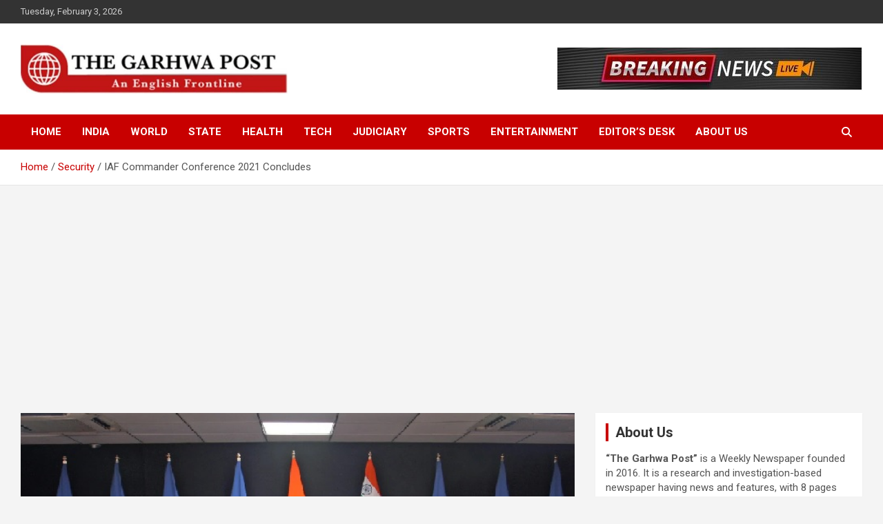

--- FILE ---
content_type: text/html; charset=utf-8
request_url: https://www.google.com/recaptcha/api2/aframe
body_size: 183
content:
<!DOCTYPE HTML><html><head><meta http-equiv="content-type" content="text/html; charset=UTF-8"></head><body><script nonce="k9xeCIPe87jbbB4F13Hh4w">/** Anti-fraud and anti-abuse applications only. See google.com/recaptcha */ try{var clients={'sodar':'https://pagead2.googlesyndication.com/pagead/sodar?'};window.addEventListener("message",function(a){try{if(a.source===window.parent){var b=JSON.parse(a.data);var c=clients[b['id']];if(c){var d=document.createElement('img');d.src=c+b['params']+'&rc='+(localStorage.getItem("rc::a")?sessionStorage.getItem("rc::b"):"");window.document.body.appendChild(d);sessionStorage.setItem("rc::e",parseInt(sessionStorage.getItem("rc::e")||0)+1);localStorage.setItem("rc::h",'1770114811099');}}}catch(b){}});window.parent.postMessage("_grecaptcha_ready", "*");}catch(b){}</script></body></html>

--- FILE ---
content_type: application/javascript; charset=utf-8
request_url: https://fundingchoicesmessages.google.com/f/AGSKWxWt4lZ03Ty9FM21SivoMG18u6Cyqvb7q0hbOu-on8xP-rnPwnthNOhhIKQNNlYkwab0VddLhsx4g1lXs8dlBV2_6VG7tUnb_qG8fzsOriiRF3V6DgIPfZERsTbXzUrhjNh6zEFqsqDbhqeDMaqowv81OtBIdaAaGjDXYzHA5_b7ov3-uuuTPa2DYEmE/_/ad/a.aspx?/hw-ads.,160x600;/cpx-ad./130x600.
body_size: -1285
content:
window['25e0cfcf-5285-4767-987a-d54fbec216e5'] = true;